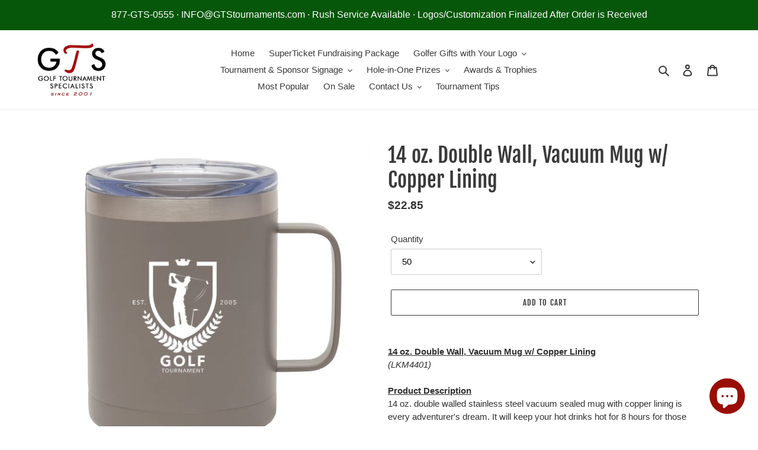

--- FILE ---
content_type: text/javascript
request_url: https://limits.minmaxify.com/golftournamentguys.myshopify.com?v=139a&r=20251124031735
body_size: 15501
content:
!function(e){if(!e.minMaxify&&-1==location.href.indexOf("checkout.shopify")){var t=e.minMaxifyContext||{},i=e.minMaxify={shop:"golftournamentguys.myshopify.com",cart:null,cartLoadTryCount:0,customer:t.customer,feedback:function(e){if(0!=a.search(/\/(account|password|checkouts|cache|pages|\d+\/)/)){var t=new XMLHttpRequest;t.open("POST","https://app.minmaxify.com/report"),t.send(location.protocol+"//"+i.shop+a+"\n"+e)}},guarded:function(e,t){return function(){try{var a=t&&t.apply(this,arguments),n=e.apply(this,arguments);return t?n||a:n}catch(e){console.error(e);var o=e.toString();-1==o.indexOf("Maximum call stack")&&i.feedback("ex\n"+(e.stack||"")+"\n"+o)}}}},a=e.location.pathname;i.guarded((function(){var t,n,o,r,l,m=e.jQuery,c=e.document,s={btnCheckout:"[name=checkout],[href='/checkout'],[type=submit][value=Checkout],[onclick='window.location\\=\\'\\/checkout\\''],form[action='/checkout'] [type=submit],.checkout_button,form[action='/cart'] [type=submit].button-cart-custom,.btn-checkout,.checkout-btn,.button-checkout,.rebuy-cart__checkout-button,.gokwik-checkout,.tdf_btn_ck",lblCheckout:"[name=checkout]",btnCartQtyAdjust:".cart-item-decrease,.cart-item-increase,.js--qty-adjuster,.js-qty__adjust,.minmaxify-quantity-button,.numberUpDown > *,.cart-item button.adjust,.cart-wrapper .quantity-selector__button,.cart .product-qty > .items,.cart__row [type=button],.cart-item-quantity button.adjust,.cart_items .js-change-quantity,.ajaxcart__qty-adjust,.cart-table-quantity button",divCheckout:".additional-checkout-buttons,.dynamic-checkout__content,.cart__additional_checkout,.additional_checkout_buttons,.paypal-button-context-iframe,.additional-checkout-button--apple-pay,.additional-checkout-button--google-pay",divDynaCheckout:"div.shopify-payment-button,.shopify-payment-button > div,#gokwik-buy-now",fldMin:"",fldQty:"input[name=quantity]",fldCartQty:"input[name^='updates['],.cart__qty-input,[data-cart-item-quantity]",btnCartDrawer:"a[href='/cart'],.js-drawer-open-right",btnUpdate:"[type=submit][name=update],.cart .btn-update"},d={name:""},u=2e4,h={NOT_VALID_MSG:"Order not valid",CART_UPDATE_MSG:"Cart needs to be updated",CART_AUTO_UPDATE:"Quantities have been changed, press OK to validate the cart.",CART_UPDATE_MSG2:'Cart contents have changed, you must click "Update cart" before proceeding.',VERIFYING_MSG:"Verifying",VERIFYING_EXPANDED:"Please wait while we verify your cart.",PREVENT_CART_UPD_MSG:"\n\n"},p="/";function f(){return(new Date).getTime()}Object.assign;function g(e,t){try{setTimeout(e,t||0)}catch(i){t||e()}}function b(e){return e?"string"==typeof e?c.querySelectorAll(e):e.nodeType?[e]:e:[]}function y(e,t){var i,a=b(e);if(a&&t)for(i=0;i<a.length;++i)t(a[i]);return a}function k(e,t){var i=e&&c.querySelector(e);if(i)return t?"string"==typeof t?i[t]:t(i):i}function v(e,t){if(m)return m(e).trigger(t);y(e,(function(e){e[t]()}))}function w(e,t,i){try{if(m)return m(e).on(t,i)}catch(e){}y(e,(function(e){e.addEventListener(t,i)}))}function C(e,t){try{var i=c.createElement("template");i.innerHTML=e;var a=i.content.childNodes;if(a){if(!t)return a[0];for(;a.length;)t.appendChild(a[0]);return 1}}catch(e){console.error(e)}}function x(e){var t=e.target;try{return(t.closest||t.matches).bind(t)}catch(e){}}function _(){}i.showMessage=function(e){if(O())return(i.closePopup||_)(),!0;var t=I.messages||I.getMessages();if(e&&(i.prevented=f()),!i.showPopup||!i.showPopup(t[0],t.slice(1))){for(var a="",n=0;n<t.length;++n)a+=t[n]+"\n";alert(a),o&&v(s.btnUpdate,"click")}return e&&(e.stopPropagation&&e.stopPropagation(),e.preventDefault&&e.preventDefault()),!1};var M="top: 0; left: 0; width: 100%; height: 100%; position: fixed;",S=".minmaxify-p-bg {"+M+" z-index: 2147483641; overflow: hidden; background: #0B0B0BCC; opacity: 0.2;} .minmaxify-p-bg.minmaxify-a {transition: opacity 0.15s ease-out; opacity: 1; display: block;} .minmaxify-p-wrap {"+M+' display: table; z-index: 2147483642; outline: none !important; pointer-events: none;} .minmaxify-p-wrap > div {display: table-cell; vertical-align: middle;} .minmaxify-dlg {padding:0px; margin:auto; border: 0px;} .minmaxify-dlg::backdrop {background:#0B0B0BBB;} .minmaxify-p {opacity: .5; color: black; background-color: white; padding: 18px; max-width: 500px; margin: 18px auto; width: calc(100% - 36px); pointer-events: auto; border: solid white 1px; overflow: auto; max-height: 95vh;} dialog > .minmaxify-p {margin:auto; width:100%;} .minmaxify-p.minmaxify-a {opacity: 1; transition: all 0.25s ease-in; border-width: 0px;} .minmaxify-ok {display: inline-block; padding: 8px 20px; margin: 0; line-height: 1.42; text-decoration: none; text-align: center; vertical-align: middle; white-space: nowrap; border: 1px solid transparent; border-radius: 2px; font-family: "Montserrat","Helvetica Neue",sans-serif; font-weight: 400;font-size: 14px;text-transform: uppercase;transition:background-color 0.2s ease-out;background-color: #528ec1; color: white; min-width: unset;} .minmaxify-ok:after {content: "OK";} .minmaxify-close {font-style: normal; font-size: 28px; font-family: monospace; overflow: visible; background: transparent; border: 0; appearance: none; display: block; outline: none; padding: 0px; box-shadow: none; margin: -10px -5px 0 0; opacity: .65;} .minmaxify-p button {user-select: none; cursor: pointer; float:right; width: unset;} .minmaxify-close:hover, .minmaxify-close:focus {opacity: 1;} .minmaxify-p ul {padding-left: 2rem; margin-bottom: 2rem;}';function T(e){if(h.locales){var t=(h.locales[i.locale]||{})[e];if(void 0!==t)return t}return h[e]}var B={messages:[T("VERIFYING_EXPANDED")],equalTo:function(e){return this===e}},I=B;function G(e){return t?t.getItemLimits(i,e):{}}function P(){return t}function O(){return I.isOk&&!o&&P()||"force"==I.isOk||n}function L(){location.pathname!=a&&(a=location.pathname);try{if(P()&&!n){!function(){var e=i.cart&&i.cart.items;if(!e)return;y(s.fldCartQty,(function(t){for(var i=0;i<e.length;++i){var a=e[i],n=t.dataset;if(a.key==n.lineId||t.id&&-1!=t.id.search(new RegExp("updates(_large)?_"+a.id,"i"))||(n.cartLine||n.index)==i+1){var o=G(a);o.min>1&&!o.combine&&(t.min=o.min),o.max&&(t.max=o.max),o.multiple&&!o.combine&&(t.step=o.multiple);break}}}))}(),y(s.divDynaCheckout,(function(e){e.style.display="none"}));var t=function(t){var i,n;if(!i){if(!n)try{n=decodeURIComponent(a||location.href||"")}catch(e){n=""}if(!((n=n.split("/")).length>2&&"products"==n[n.length-2]))return;i=n[n.length-1]}var o=(e.ShopifyAnalytics||{}).meta||{},r={handle:i,sku:""},l=o.product,m=o.selectedVariantId;if(!l){var c=k("#ProductJson-product-template");if(c)try{l=c._product||JSON.parse(c.dataset.product||c.textContent)}catch(e){}}if(l){r.product_description=l.description,r.product_type=l.type,r.vendor=l.vendor,r.price=l.price,r.product_title=l.title,r.product_id=l.id;var s=l.variants||[],d=s.length;if(m||1==d)for(var u=0;u<d;++u){var h=s[u];if(1==d||h.id==m){r.variant_title=h.public_title,r.sku=h.sku,r.grams=h.weight,r.price=h.price||l.price,r.variant_id=h.id,r.name=h.name,r.product_title||(r.product_title=h.name);break}}}return r}();if(t){var o=k(s.fldQty);!function(t,i){function a(e,t){if(arguments.length<2)return i.getAttribute(e);null==t?i.removeAttribute(e):i.setAttribute(e,t)}var n=t.max||void 0,o=t.multiple,r=t.min;if((e.minmaxifyDisplayProductLimit||_)(t),i){var l=a("mm-max"),m=a("mm-step"),c=a("mm-min"),s=parseInt(i.max),d=parseInt(i.step),u=parseInt(i.min);stockMax=parseInt(a("mm-stock-max")),val=parseInt(i.value),(r!=c||r>u)&&((c?val==c||val==u:!val||val<r)&&(i.value=r),!t.combine&&r>1?a("min",r):c&&a("min",1),a("mm-min",r)),isNaN(stockMax)&&!l&&(stockMax=parseInt(a("data-max-quantity")||a("max")),a("mm-stock-max",stockMax)),!isNaN(stockMax)&&n&&n>stockMax&&(n=stockMax),(n!=l||isNaN(s)||s>n)&&(n?a("max",n):l&&a("max",null),a("mm-max",n)),(o!=m||o>1&&d!=o)&&(t.combine?m&&a("step",null):a("step",o),a("mm-step",o))}}(G(t),o)}}}catch(e){console.error(e)}return E(),A(),!0}function E(e,t,i){y(s.lblCheckout,(function(a){var n=null===e?a.minMaxifySavedLabel:e;a.minMaxifySavedLabel||(a.minMaxifySavedLabel=a.value||(a.innerText||a.textContent||"").trim()),void 0!==n&&(a.value=n,a.textContent&&!a.childElementCount&&(a.textContent=n));var o=a.classList;o&&t&&o.add(t),o&&i&&o.remove(i)}))}function z(e){"start"==e?(E(T("VERIFYING_MSG"),"btn--loading"),r||(r=f(),u&&g((function(){r&&f()-r>=u&&(q()&&i.feedback("sv"),I={isOk:"force"},z("stop"))}),u))):"stop"==e?(E(I.isOk?null:T("NOT_VALID_MSG"),0,"btn--loading"),r=0,(i.popupShown||_)()&&g(i.showMessage)):"changed"==e&&E(T("CART_UPDATE_MSG")),A()}function A(){y(s.divCheckout,(function(e){var t=e.style;O()?e.mm_hidden&&(t.display=e.mm_hidden,e.mm_hidden=!1):"none"!=t.display&&(e.mm_hidden=t.display||"block",t.display="none")})),(e.minmaxifyDisplayCartLimits||_)(!n&&I,o)}function F(e){var t=x(e);if(t){if(t(s.btnCheckout))return i.showMessage(e);t(s.btnCartQtyAdjust)&&i.onChange(e)}}function D(a){null==i.cart&&(i.cart=(e.Shopify||{}).cart||null),(L()||a)&&(P()&&i.cart?(I=t.validateCart(i),z("stop"),I):(I=B,z("start"),i.cart||U()))}function q(){let e=a.length-5;return e<4&&a.indexOf("/cart")==e}function R(e,t,a,n){if(t&&"function"==typeof t.search&&4==e.readyState&&"blob"!=e.responseType){var r,l;try{if(200!=e.status)"POST"==a&&-1!=t.search(/\/cart(\/update|\/change|\/clear|\.js)/)&&(422==e.status?U():o&&(o=!1,D()));else{if("GET"==a&&-1!=t.search(/\/cart($|\.js|\.json|\?view=)/)&&-1==t.search(/\d\d\d/))return;var m=(r=e.response||e.responseText||"").indexOf&&r.indexOf("{")||0;-1!=t.search(/\/cart(\/update|\/change|\/clear|\.js)/)||"/cart"==t&&0==m?(-1!=t.indexOf("callback=")&&r.substring&&(r=r.substring(m,r.length-1)),l=i.handleCartUpdate(r,-1!=t.indexOf("cart.js")?"get":"update",n)):-1!=t.indexOf("/cart/add")?l=i.handleCartUpdate(r,"add",n):"GET"!=a||q()&&"/cart"!=t||(D(),l=1)}}catch(e){if(!r||0==e.toString().indexOf("SyntaxError"))return;console.error(e),i.feedback("ex\n"+(e.stack||"")+"\n"+e.toString()+"\n"+t)}l&&N()}}function N(){for(var e=500;e<=2e3;e+=500)g(L,e)}function U(){var e=new XMLHttpRequest,t=p+"cart.js?_="+f();e.open("GET",t),e.mmUrl=null,e.onreadystatechange=function(){R(e,t)},e.send(),g((function(){null==i.cart&&i.cartLoadTryCount++<60&&U()}),5e3+500*i.cartLoadTryCount)}i.getLimitsFor=G,i.checkLimits=O,i.onChange=i.guarded((function(){z("changed"),o=!0,I=q()&&k(s.btnUpdate)?{messages:[T("CART_AUTO_UPDATE")]}:{messages:[T("CART_UPDATE_MSG2")]},A()})),e.getLimits=D,e.mmIsEnabled=O,i.handleCartUpdate=function(e,t,a){"string"==typeof e&&(e=JSON.parse(e));var n="get"==t&&JSON.stringify(e);if("get"!=t||l!=n){if("update"==t)i.cart=e;else if("add"!=t){if(a&&!e.item_count&&i.cart)return;i.cart=e}else{var r=e.items||[e];e=i.cart;for(var m=0;m<r.length;++m){var c=r[m];e&&e.items||(e=i.cart={total_price:0,total_weight:0,items:[],item_count:0}),e.total_price+=c.line_price,e.total_weight+=c.grams*c.quantity,e.item_count+=c.quantity;for(var s=0;s<e.items.length;++s){var d=e.items[s];if(d.id==c.id){e.total_price-=d.line_price,e.total_weight-=d.grams*d.quantity,e.item_count-=d.quantity,e.items[s]=c,c=0;break}}c&&e.items.unshift(c)}e.items=e.items.filter((function(e){return e.quantity>0})),n=JSON.stringify(e)}return l=n,o=!1,D(!0),1}if(!I.isOk)return L(),1};var H,W=e.XMLHttpRequest.prototype,j=W.open,Q=W.send;function V(){m||(m=e.jQuery);var t=e.Shopify||{},a=t.shop||location.host;if(d=t.theme||d,n=!1,a==i.shop){var r;i.locale=t.locale,L(),function(e,t,a,n){y(e,(function(e){if(!e["mmBound_"+t]){e["mmBound_"+t]=!0;var o=e["on"+t];o&&n?e["on"+t]=i.guarded((function(e){!1!==a()?o.apply(this,arguments):e.preventDefault()})):w(e,t,i.guarded(a))}}))}(s.btnCartDrawer,"click",N),i.showPopup||C('<style type="text/css" minmaxify>'+S+"</style>",c.head)&&(i.showPopup=function(e,t){for(var a='<button title="Close (Esc)" type="button" class="minmaxify-close" aria-label="Close">&times;</button>'+e.replace(new RegExp("\n","g"),"<br/>")+"<ul>",n=0;n<t.length;++n){var o=t[n];o&&(a+="<li>"+o+"</li>")}a+='</ul><div><button class="minmaxify-ok"></button><div style="display:table;clear:both;"></div></div>';var l=k("div.minmaxify-p");if(l)l.innerHTML=a,r&&!r.open&&r.showModal();else{var m=c.body;(r=c.createElement("dialog")).showModal?(r.className="minmaxify-dlg",r.innerHTML="<div class='minmaxify-p minmaxify-a'>"+a+"</div>",m.appendChild(r),r.showModal(),w(r,"click",(function(e){var t=x(e);t&&!t(".minmaxify-p")&&i.closePopup()}))):(r=0,m.insertBefore(C("<div class='minmaxify-p-bg'></div>"),m.firstChild),m.insertBefore(C("<div class='minmaxify-p-wrap'><div><div role='dialog' aria-modal='true' aria-live='assertive' tabindex='1' class='minmaxify-p'>"+a+"</div></div></div>"),m.firstChild),g(y.bind(i,".minmaxify-p-bg, .minmaxify-p",(function(e){e.classList.add("minmaxify-a")}))))}return w(".minmaxify-ok","click",(function(){i.closePopup(1)})),w(".minmaxify-close, .minmaxify-p-bg","click",(function(){i.closePopup()})),1},i.closePopup=function(e){r?r.close():y(".minmaxify-p-wrap, .minmaxify-p-bg",(function(e){e.parentNode.removeChild(e)})),o&&e&&v(s.btnUpdate,"click")},i.popupShown=function(){return r?r.open:b("div.minmaxify-p").length},c.addEventListener("keyup",(function(e){27===e.keyCode&&i.closePopup()}))),X();var l=document.getElementsByTagName("script");for(let e=0;e<l.length;++e){var u=l[e];u.src&&-1!=u.src.indexOf("trekkie.storefront")&&!u.minMaxify&&(u.minMaxify=1,u.addEventListener("load",X))}}else n=!0}function X(){var t=e.trekkie||(e.ShopifyAnalytics||{}).lib||{},a=t.track;a&&!a.minMaxify&&(t.track=function(e){return"Viewed Product Variant"==e&&g(L),a.apply(this,arguments)},t.track.minMaxify=1,t.ready&&(t.ready=i.guarded(D,t.ready)));var n=e.subscribe;"function"!=typeof n||n.mm_quTracked||(n.mm_quTracked=1,n("quantity-update",i.guarded(L)))}i.initCartValidator=i.guarded((function(e){t||(t=e,n||D(!0))})),W.open=function(e,t,i,a,n){return this.mmMethod=e,this.mmUrl=t,j.apply(this,arguments)},W.send=function(e){var t=this;return t.addEventListener?t.addEventListener("readystatechange",(function(e){R(t,t.mmUrl,t.mmMethod)})):t.onreadystatechange=i.guarded((function(){R(t,t.mmUrl)}),t.onreadystatechange),Q.apply(t,arguments)},(H=e.fetch)&&!H.minMaxify&&(e.fetch=function(e,t){var a,n=(t||e||{}).method||"GET";return a=H.apply(this,arguments),-1!=(e=((e||{}).url||e||"").toString()).search(/\/cart(\/|\.js)/)&&(a=a.then((function(t){try{var a=i.guarded((function(i){t.readyState=4,t.responseText=i,R(t,e,n,!0)}));t.ok?t.clone().text().then(a):a()}catch(e){}return t}))),a},e.fetch.minMaxify=1),["click"].forEach((function(t){e.addEventListener(t,i.guarded(F),{capture:!0,passive:!1})})),e.addEventListener("keydown",(function(e){e.key,x(e)})),e.addEventListener("change",i.guarded((function(e){var t=x(e);t&&t(s.fldCartQty)&&i.onChange(e)}))),c.addEventListener("DOMContentLoaded",i.guarded((function(){V(),n||(q()&&g(D),(e.booster||e.BoosterApps)&&m&&m.fn.ajaxSuccess&&m(c).ajaxSuccess((function(e,t,i){i&&R(t,i.url,i.type)})))}))),V()}))()}}(window),function(){function e(e,t,i,a){this.cart=t||{},this.opt=e,this.customer=i,this.messages=[],this.locale=a&&a.toLowerCase()}e.prototype={recalculate:function(e){this.isOk=!0,this.messages=!e&&[],this.isApplicable()&&(this._calcWeights(),this.addMsg("INTRO_MSG"),this._doSubtotal(),this._doItems(),this._doQtyTotals(),this._doWeight())},getMessages:function(){return this.messages||this.recalculate(),this.messages},isApplicable:function(){var e=this.cart._subtotal=Number(this.cart.total_price||0)/100,t=this.opt.overridesubtotal;if(!(t>0&&e>t)){for(var i=0,a=this.cart.items||[],n=0;n<a.length;n++)i+=Number(a[n].quantity);return this.cart._totalQuantity=i,1}},addMsg:function(e,t){if(!this.messages)return;const i=this.opt.messages;var a=i[e];if(i.locales&&this.locale){var n=(i.locales[this.locale]||{})[e];void 0!==n&&(a=n)}a&&(a=this._fmtMsg(unescape(a),t)),this.messages.push(a)},equalTo:function(e){if(this.isOk!==e.isOk)return!1;var t=this.getMessages(),i=e.messages||e.getMessages&&e.getMessages()||[];if(t.length!=i.length)return!1;for(var a=0;a<t.length;++a)if(t[a]!==i[a])return!1;return!0},_calcWeights:function(){this.weightUnit=this.opt.weightUnit||"g";var e=t[this.weightUnit]||1,i=this.cart.items;if(i)for(var a=0;a<i.length;a++){var n=i[a];n._weight=Math.round(Number(n.grams||0)*e*n.quantity*100)/100}this.cart._totalWeight=Math.round(Number(this.cart.total_weight||0)*e*100)/100},_doSubtotal:function(){var e=this.cart._subtotal,t=this.opt.minorder,i=this.opt.maxorder;e<t&&(this.addMsg("MIN_SUBTOTAL_MSG"),this.isOk=!1),i>0&&e>i&&(this.addMsg("MAX_SUBTOTAL_MSG"),this.isOk=!1)},_doWeight:function(){var e=this.cart._totalWeight,t=this.opt.weightmin,i=this.opt.weightmax;e<t&&(this.addMsg("MIN_WEIGHT_MSG"),this.isOk=!1),i>0&&e>i&&(this.addMsg("MAX_WEIGHT_MSG"),this.isOk=!1)},checkGenericLimit:function(e,t,i){if(!(e.quantity<t.min&&(this.addGenericError("MIN",e,t,i),i)||t.max&&e.quantity>t.max&&(this.addGenericError("MAX",e,t,i),i)||t.multiple>1&&e.quantity%t.multiple>0&&(this.addGenericError("MULT",e,t,i),i))){var a=e.line_price/100;void 0!==t.minAmt&&a<t.minAmt&&(this.addGenericError("MIN_SUBTOTAL",e,t,i),i)||t.maxAmt&&a>t.maxAmt&&this.addGenericError("MAX_SUBTOTAL",e,t,i)}},addGenericError:function(e,t,i,a){var n={item:t};a?(e="PROD_"+e+"_MSG",n.itemLimit=i,n.refItem=a):(e="GROUP_"+e+"_MSG",n.groupLimit=i),this.addMsg(e,n),this.isOk=!1},_buildLimitMaps:function(){var e=this.opt,t=e.items||[];e.byVId={},e.bySKU={},e.byId={},e.byHandle={};for(var i=0;i<t.length;++i){var a=t[i];a.sku?e.bySKU[a.sku]=a:a.vId?e.byVId[a.vId]=a:(a.h&&(e.byHandle[a.h]=a),a.id&&(e.byId[a.id]=a))}},_doItems:function(){var e,t=this.cart.items||[],i={},a={},n=this.opt;n.byHandle||this._buildLimitMaps(),(n.itemmin||n.itemmax||n.itemmult)&&(e={min:n.itemmin,max:n.itemmax,multiple:n.itemmult});for(var o=0;o<t.length;o++){var r=t[o],l=this.getCartItemKey(r),m=i[l],c=a[r.handle];m?(m.quantity+=r.quantity,m.line_price+=r.line_price,m._weight+=r._weight):m=i[l]={ref:r,quantity:r.quantity,line_price:r.line_price,grams:r.grams,_weight:r._weight,limit:this._getIndividualItemLimit(r)},c?(c.quantity+=r.quantity,c.line_price+=r.line_price,c._weight+=r._weight):c=a[r.handle]={ref:r,quantity:r.quantity,line_price:r.line_price,grams:r.grams,_weight:r._weight},c.limit&&c.limit.combine||(c.limit=m.limit)}for(var s in i){if(r=i[s])((d=r.limit||r.limitRule)?!d.combine:e)&&this.checkGenericLimit(r,d||e,r.ref)}for(var s in a){var d;if(r=a[s])(d=r.limit||r.limitRule)&&d.combine&&this.checkGenericLimit(r,d,r.ref)}},getCartItemKey:function(e){var t=e.handle;return this.opt.forceVariantIdAsSKU?t+=e.variant_id:t+=e.sku||e.variant_id,t},getCartItemIds:function(e){var t={variant_id:e.variant_id,handle:e.handle||"",product_id:e.product_id,sku:e.sku},i=t.handle.indexOf(" ");return i>0&&(t.sku=t.handle.substring(i+1),t.handle=t.handle.substring(0,i)),t},_getIndividualItemLimit:function(e){var t=this.opt,i=this.getCartItemIds(e);return t.byVId[i.variant_id]||t.bySKU[i.sku]||t.byId[i.product_id]||t.byHandle[i.handle]},getItemLimit:function(e){var t=this.opt;if(!t)return{};void 0===t.byHandle&&this._buildLimitMaps();var i=this._getIndividualItemLimit(e);return i||(i={min:t.itemmin,max:t.itemmax,multiple:t.itemmult}),i},calcItemLimit:function(e){var t=this.getItemLimit(e);(t={max:t.max||0,multiple:t.multiple||1,min:t.min,combine:t.combine}).min||(t.min=t.multiple);var i=this.opt.maxtotalitems||0;return(!t.max||i&&i<t.max)&&(t.max=i),t},_doQtyTotals:function(){var e=this.opt.maxtotalitems,t=this.opt.mintotalitems,i=this.opt.multtotalitems,a=this.cart._totalQuantity;0!=e&&a>e&&(this.addMsg("TOTAL_ITEMS_MAX_MSG"),this.isOk=!1),a<t&&(this.addMsg("TOTAL_ITEMS_MIN_MSG"),this.isOk=!1),i>1&&a%i>0&&(this.addMsg("TOTAL_ITEMS_MULT_MSG"),this.isOk=!1)},_fmtMsg:function(e,t){var i,a,n,o=this;return e.replace(/\{\{\s*(.*?)\s*\}\}/g,(function(e,r){try{i||(i=o._getContextMsgVariables(t)||{});var l=i[r];return void 0!==l?l:a||(a=i,o._setGeneralMsgVariables(a),void 0===(l=a[r]))?(n||(n=o._makeEvalFunc(i)),n(r)):l}catch(e){return'"'+e.message+'"'}}))},formatMoney:function(e){var t=this.opt.moneyFormat;if(void 0!==t){try{e=e.toLocaleString()}catch(e){}t&&(e=t.replace(/{{\s*amount[a-z_]*\s*}}/,e))}return e},_getContextMsgVariables(e){if(e){var t,i;if(e.itemLimit){var a=e.item,n=e.refItem||a,o=e.itemLimit;t={item:n,ProductQuantity:a.quantity,ProductName:o.combine&&unescape(n.product_title||o.name)||n.title,GroupTitle:o.title,ProductMinQuantity:o.min,ProductMaxQuantity:o.max,ProductQuantityMultiple:o.multiple},i=[["ProductAmount",Number(a.line_price)/100],["ProductMinAmount",o.minAmt],["ProductMaxAmount",o.maxAmt]]}if(e.groupLimit){a=e.item,n=e.refItem||a,o=e.groupLimit;t={item:n,GroupQuantity:a.quantity,GroupTitle:o.title,GroupMinQuantity:o.min,GroupMaxQuantity:o.max,GroupQuantityMultiple:o.multiple},i=[["GroupAmount",Number(a.line_price)/100],["GroupMinAmount",o.minAmt],["GroupMaxAmount",o.maxAmt]]}if(t){for(var r=0;r<i.length;r++){const e=i[r];isNaN(e[1])||Object.defineProperty(t,e[0],{get:this.formatMoney.bind(this,e[1])})}return t}}},_setGeneralMsgVariables:function(e){var t=this.cart,i=this.opt;e.CartWeight=t._totalWeight,e.CartMinWeight=i.weightmin,e.CartMaxWeight=i.weightmax,e.WeightUnit=this.weightUnit,e.CartQuantity=t._totalQuantity,e.CartMinQuantity=i.mintotalitems,e.CartMaxQuantity=i.maxtotalitems,e.CartQuantityMultiple=i.multtotalitems;for(var a=[["CartAmount",t._subtotal],["CartMinAmount",i.minorder],["CartMaxAmount",i.maxorder]],n=0;n<a.length;n++){const t=a[n];isNaN(t[1])||Object.defineProperty(e,t[0],{get:this.formatMoney.bind(this,t[1])})}},_makeEvalFunc:function(e){return new Function("_expr","with(this) return eval(_expr)").bind(e)}};var t={g:1,kg:.001,lb:.00220462,oz:.03527396},i={maxorder:8e3,messages:{INTRO_MSG:"Cannot place order, conditions not met: \n\n",PROD_MIN_MSG:"{{ProductName}}: Must have at least {{ProductMinQuantity}} of this item.",PROD_MAX_MSG:"{{ProductName}}: Must have at most {{ProductMaxQuantity}} of this item.",PROD_MULT_MSG:"{{ProductName}}: Quantity must be a multiple of {{ProductQuantityMultiple}}.",MAX_SUBTOTAL_MSG:"Must have at most {{CartMaxAmount}} in total."},items:[{id:6749302063296,h:"1-oz-hand-sanitizer-with-carabiner-clip",name:"1 oz. Hand Sanitizer with Carabiner Clip",min:200},{id:6749299998912,h:"1-oz-hand-sanitizer-with-silicone-holder",name:"1 oz. Hand Sanitizer with Silicone Holder",min:300},{id:6755623305408,h:"4-oz-hand-sanitizer-spray",name:"1 oz. Hand Sanitizer with Silicone Strap",min:300},{id:7247385002176,h:"10-in-1-multi-function-tool-2",name:"10-in-1 Multi-Function Tool",min:100},{id:7247432679616,h:"10-in-1-multi-function-tool-card",name:"10-in-1 Multi-Function Tool Card",min:150},{id:6744799543488,h:"100-natural-jute-drawstring-backpack",name:"100% Natural Jute Drawstring Backpack",min:100},{id:6738136236224,h:"microfiber-terry-towel-with-full-towel-sublimation",name:'11" x 18" Microfiber Towel with Full Towel Sublimation',min:75},{id:7507396493504,h:"12-can-rpet-cooler-eco-friendly",name:"12 Can rPET (recycled plastic bottles) Cooler - Eco Friendly",min:50},{id:7443079364800,h:"12-oz-double-wall-ceramic-tumbler-w-wood-lid",name:"12 oz. Double Wall Ceramic Tumbler w/ Wood Lid",min:50},{id:6172537487552,h:"12-can-duffel-cooler-w-removeable-liner",name:"12-Can Duffel Cooler w/Removable Liner",min:24},{id:6600947695808,h:"12-5-oz-double-old-fashioned-glass-with-frosted-golf-ball-bottom",name:"12.5 oz. Double Old Fashioned Glass with Frosted Golf Ball Bottom",min:36},{id:6591576834240,h:"artic-cooling-towel-with-full-towel-graphic",name:'12" x 32" Artic Cooling Towel with Full Towel Graphic',min:100},{id:6600945598656,h:"copy-of-16-oz-ale-glass-with-frosted-golf-ball-bottom",name:"13 oz. Beer Mug with Frosted Golf Ball Bottom",min:36},{id:7174604292288,h:"14-oz-ceramic-cork-mug",name:"14 oz. Ceramic & Cork Mug",min:72},{id:7174664257728,h:"14-oz-ceramic-campfire-mug",name:"14 oz. Ceramic Campfire Mug",min:72},{id:6172565274816,h:"14-oz-double-wall-vacuum-mug-w-copper-lining",name:"14 oz. Double Wall, Vacuum Mug w/ Copper Lining",min:50},{id:6591623200960,h:"classic-tournament-towel-with-full-towel-graphic",name:'15" x 25" Classic Tournament Towel with Full Towel Graphic',min:50},{id:6591569002688,h:"embroidered-light-weight-tournament-golf-towel",name:'15" x 25" Embroidered Light Weight Tournament Golf Towel',min:50},{id:6591564021952,h:"light-weight-tournament-golf-towel",name:'15" x 25" Subli-Plush (FULL COLOR IMPRINT) Microfiber Velour Golf Towel',min:50},{id:6600947105984,h:"16-oz-ale-glass-with-frosted-golf-ball-bottom-for-your-golf-tournament",name:"16 oz. Ale Glass with Frosted Golf Ball Bottom",min:36},{id:6600945533120,h:"copy-of-14-oz-double-wall-vacuum-mug-w-copper-lining-1",name:"16 oz. Can Shaped Glass",min:24},{id:6600947499200,h:"16-oz-tall-beer-glass-with-frosted-golf-ball-bottom",name:"16 oz. Tall Beer Glass with Frosted Golf Ball Bottom",min:4},{id:6591584567488,h:"classic-tournament-golf-towel",name:'16" x 25" Classic Tournament Golf Towel',min:50},{id:6591606358208,h:"embroidered-classic-tournament-towel",name:'16" x 25" Embroidered Classic Tournament Towel',min:75},{id:6738238931136,h:"titleist-microfiber-towel-with-embroidery",name:'16" x 32" Titleist Microfiber Towel with Embroidery',min:12},{id:7443076776128,h:"17-oz-double-wall-vacuum-stainless-steel-tumbler",name:"17 oz. Double Wall Vacuum Stainless Steel Tumbler",min:50},{id:6600943567040,h:"17-oz-double-wall-stainless-steel-vacuum-bottle",name:"17 oz. Double Wall, Stainless Steel Vacuum Bottle",min:50},{id:6591726420160,h:"club-glove-waffle-texture-cart-towel",name:'17" x 40" Club Glove Waffle Texture Cart Towel',min:35},{id:6600944091328,h:"copy-of-17-oz-double-wall-stainless-steel-vacuum-bottle",name:"20 oz. Double Wall Stainless Steel Tumbler",min:50},{id:6976178946240,h:"20-oz-steel-pp-tumbler",name:"20 oz. Steel Tumbler",min:50},{id:6749141434560,h:"20-oz-vacuum-tournament-bottle",name:"20 Oz. Vacuum Tournament Bottle",min:48},{id:6600942485696,h:"22-oz-aluminum-water-bottle",name:"22 oz. Aluminum Water Bottle",min:100},{id:6976077168832,h:"22-oz-double-wall-stainless-steel-bottle",name:"22 oz. Double Wall Stainless Steel Bottle",min:50},{id:6600942092480,h:"24-oz-tournament-bottle",name:"24 oz. Premium Tournament Water Bottle",min:100},{id:6600941830336,h:"24-oz-tournament-bottle-1",name:"24 oz. Tournament Bottle",min:100},{id:6744231968960,h:"24-can-bucket-cooler",name:"24-Can Bucket Cooler",min:24},{id:6744239767744,h:"24-can-kodiak-cooler",name:"24-Can Kodiak Cooler",min:24},{id:6600943370432,h:"28-oz-single-wall-18-8-stainless-steel-bottle",name:"28 oz. Single Wall 18/8 Stainless Steel Bottle",min:100},{id:6600938979520,h:"copy-of-country-club-two-tone-premium-tote-bag",name:"2L Waterproof Bag with Clear Pocket for Cell Phone",min:100},{id:6600947204288,h:"copy-of-16-oz-ale-glass-with-frosted-golf-ball-bottom-1",name:"3.5 oz. Shot Glass with Frosted Golf Ball Bottom",min:36},{id:6591791071424,h:"golf-tee-pack-with-ball-marker-and-divot-tool",name:"4 Tee Pack with Ball Marker and Divot Tool Golf",min:250},{id:7512654086336,h:"40-oz-steel-travel-mug",name:"40 oz. Steel Travel Mug",min:48},{id:6600944320704,h:"copy-of-20-oz-double-wall-stainless-steel-tumbler",name:"40 oz. Steel Vacuum Bottle",min:24},{id:7216381067456,h:"5-tall-tees-pack-with-ball-marker",name:"5 Tall Tees Pack with Ball Marker",min:250},{id:6591799656640,h:"5l-waterproof-two-tone-dry-bag",name:"5L Waterproof Two-Tone Dry Bag",min:100},{id:6744712708288,h:"6-can-cooler-with-mesh-bottle-holder-strap",name:"6 Can Cooler with Mesh Bottle Holder & Strap",min:100},{id:6744566071488,h:"6-can-basic-cooler",name:"6-Can Basic Cooler",min:100},{id:6611261685952,h:"6-can-cooler-with-zipper",name:"6-Can Cooler with Mesh Bottle Holder",min:100},{id:6172529983680,h:"6-can-golf-bag-cooler",name:"6-Can Golf Bag Style Cooler",min:24},{id:7174834159808,h:"6-x-21-artic-cooling-towel-with-full-towel-graphic",name:'6" x 21" Cooling Wrap with Full Towel Graphic',min:100},{id:7219094552768,h:"ace-drawstring-bag",name:"Ace Drawstring Bag",min:200},{id:7174772916416,h:"ace-waist-bag",name:"Ace Waist Bag",min:100},{id:7149481394368,h:"adidas-golfers-compact-umbrella",name:"Adidas Golfer's Compact Umbrella",min:20},{id:6730215850176,h:"adidas-performance-tournament-hat",name:"Adidas Performance Tournament Hat",min:50},{id:6781966319808,h:"adidas-performance-tournament-trucker-hat",name:"Adidas Performance Tournament Trucker Hat",min:50},{id:6600937046208,h:"copy-of-clubhouse-drawstring-backpack-1",name:"All Day Cooler Tote Bag",min:100},{id:6600934883520,h:"copy-of-clubhouse-drawstring-backpack",name:"All-Purpose Grocery Tote",min:150},{id:6744719327424,h:"anchor-laptop-case-with-shoulder-strap",name:"Anchor Laptop Case with Shoulder Strap",min:25},{id:6755708567744,h:"artic-sport-12-can-cooler",name:"Artic Sport 12 Can Cooler",min:50},{id:6749316874432,h:"augusta-pillow-pack-1",name:"Augusta Pillow Pack",min:50},{id:7247404826816,h:"back-country-14-oz-steel-camping-mug",name:"Back Country 14 oz. Steel Camping Mug",min:50},{id:7245046317248,h:"bamboo-coaster-set",name:"Bamboo Coaster Set",min:50},{id:6970661601472,h:"basecamp-premium-office-backpack",name:"Basecamp Premium Office Backpack",min:12},{id:7226375045312,h:"basecamp-sherpa-roll-up-blanket",name:"Basecamp Sherpa Roll-Up Blanket",min:50},{id:6757316100288,h:"basic-bag-tag-with-business-card-holder",name:"Basic Bag Tag with Business Card Holder",min:200},{id:6742267920576,h:"custom-printed-golf-poker-chips",name:"Basic Printed Golf Poker Chips",min:100},{id:6749237084352,h:"basic-tote-bag",name:"Basic Tote Bag",min:200},{id:6749179969728,h:"beach-towel-with-full-towel-custom-imprint",name:"Beach Towel with Full Towel Custom Imprint",min:100},{id:7247297937600,h:"13-oz-vacuum-insulated-mug",name:"Beacon 13 oz. Vacuum Insulated Mug w/ Cork Bottom",min:50},{id:6591787827392,h:"birdie-shoe-bag",name:"Birdie Shoe Bag",min:25},{id:6744151982272,h:"bistro-lunch-cooler",name:"Bistro Lunch Cooler",min:24},{id:7174715310272,h:"bluelight-blocking-glasses-pouch",name:"Bluelight Blocking Glasses & Pouch",min:150},{id:7247445590208,h:"bottle-opener-keyring",name:"Bottle Opener Keyring",min:500},{id:6591774523584,h:"bridgestone-extra-soft",name:"Bridgestone Extra Soft Golf Balls with Logo",min:12},{id:6591754207424,h:"bridgestone-treo-soft-golf-balls-with-logo",name:"Bridgestone Treo Soft Golf Balls with Logo",min:12},{id:6749381001408,h:"bronze-first-aid-kit",name:"Bronze First Aid Kit",min:250},{id:6612234698944,h:"bronze-golfer-kit",name:"Bronze Golfer Kit",min:1e3},{id:7221082095808,h:"byte-computer-backpack",name:"Byte Computer Backpack",min:25},{id:7174288670912,h:"callaway-performance-rear-crested-structured-hat",name:"Callaway Performance Rear Crested Structured Hat",min:50},{id:6730218504384,h:"callaway-performance-structured-hat",name:"Callaway Performance Structured Hat with Front or Side Embroidery",min:50},{id:6755670753472,h:"callaway-premium-club-brush",name:"Callaway Premium Club Brush",min:50},{id:6782019666112,h:"callaway-textured-stitched-in-magnet-hat",name:"Callaway Textured Stitched-in Magnet Hat",min:50},{id:6591759810752,h:"callaway-warbird-2-0-golf-balls-with-logo",name:"Callaway Warbird Golf Balls with Logo",min:12},{id:6744218304704,h:"canvas-tote-cooler",name:"Canvas Tote Cooler",min:24},{id:7247455518912,h:"carabiner-with-compass",name:"Carabiner with Compass",min:200},{id:6960695804096,h:"carhartt-foundry-series-backpack",name:"Carhartt Foundry Series Backpack",min:12},{id:6960626467008,h:"carhartt-foundry-series-pro-backpack",name:"Carhartt Foundry Series Pro Backpack",min:12},{id:6799334703296,h:"port-company-core-cotton-pocket-tee",name:"Classic Core Cotton Pocket Tee Shirt",min:50},{id:6593909031104,h:"classic-drawstring-backpack",name:"Classic Drawstring Backpack",min:150},{id:6600954511552,h:"umbrella-walnut-handle",name:"Classic Golf Umbrella w/Walnut Wood Handle",min:75},{id:6744588452032,h:"classic-lunch-pack-cooler",name:"Classic Lunch Pack Cooler",min:100},{id:6749174792384,h:"classic-stadium-seat",name:"Classic Stadium Seat",min:80},{id:6749271425216,h:"club-head-cleaning-brush",name:"Club Head Cleaning Brush",min:50},{id:6600933867712,h:"copy-of-sport-drawstring-backpack-w-zipper-pocket",name:"Clubhouse Drawstring Backpack",min:100},{id:6600577974464,h:"clubs-ball-on-mahogany-base",name:"Clubs & Ball on Mahogany Base"},{id:7243192271040,h:"copy-of-guardian-auto-emergency-tool",name:"COB Magnetic Emergency Light",min:50},{id:6600940454080,h:"copy-of-2l-waterproof-bag-with-clear-pocket-for-cell-phone-1",name:"Commuter Backpack",min:12},{id:6753200996544,h:"complete-auto-emergency-kit",name:"Complete Auto Emergency Kit",min:10},{id:7187631177920,h:"cornerstone-canvas-cap",name:"CornerStone Canvas Cap",min:50},{id:6776613568704,h:"corrugated-signs",name:"Corrugated Signs with H-Stakes"},{vId:40236522438848,id:6776613568704,h:"corrugated-signs",name:'Corrugated Signs with H-Stakes - 18"x24"',min:9},{vId:40236522471616,id:6776613568704,h:"corrugated-signs",name:"Corrugated Signs with H-Stakes - 2'x3'",min:3},{vId:40236522504384,id:6776613568704,h:"corrugated-signs",name:"Corrugated Signs with H-Stakes - 3'x4'",min:2},{vId:40236522537152,id:6776613568704,h:"corrugated-signs",name:"Corrugated Signs with H-Stakes - 3'x6'",min:2},{id:7508503920832,h:"cotton-toiletry-pouch",name:"Cotton Pouch",min:100},{id:6749428678848,h:"country-club-shoe-bag",name:"Country Club Shoe Bag",min:12},{id:6600937177280,h:"copy-of-classic-drawstring-backpack",name:"Country Club Two-Tone Premium Tote Bag",min:100},{id:7740935798976,h:"cube-with-ball-and-custom-poker-chip",name:"Cube with Ball and Custom Poker Chip",min:50},{id:6591783305408,h:"custom-golf-tournament-tees",name:"Custom Bulk Golf Tournament Tees"},{id:6727717519552,h:"custom-caddie-bibs",name:"Custom Caddie Bibs",min:5},{id:7446401810624,h:"custom-callaway-chrome-soft-truvis",name:"Custom Callaway Chrome Soft Truvis",min:48},{id:8174325596352,h:"custom-logo-3-balls-with-waffle-pattern-towel-in-presentation-box",name:"Custom Logo 3 Balls with Waffle Pattern Towel in Presentation Box",min:48},{vId:45766286835904,id:6591778717888,h:"custom-tournament-pin-flags",name:"Custom Tournament Pin Flags - Both Sides (Full Color): 18+ Pin Flags",min:18},{vId:45766286868672,id:6591778717888,h:"custom-tournament-pin-flags",name:"Custom Tournament Pin Flags - Both Sides (Full Color): 9-17 Pin Flags",min:9},{vId:45766286770368,id:6591778717888,h:"custom-tournament-pin-flags",name:"Custom Tournament Pin Flags - Single Side (Full Color): 18+ Pin Flags",min:18},{vId:45766286803136,id:6591778717888,h:"custom-tournament-pin-flags",name:"Custom Tournament Pin Flags - Single Side (Full Color): 9-17 Pin Flags",min:9},{id:6740725170368,h:"cutter-buck-clique-spin-pique-polo",name:"Cutter & Buck Clique Spin Pique Polo",min:50},{id:7470061453504,h:"cutter-buck-clique-summit-microfleece-hybrid-full-zip-jacket",name:"Cutter & Buck Clique Summit Microfleece Hybrid Full Zip Jacket",min:50},{id:7470062207168,h:"cutter-buck-clique-summit-performance-fleeze-half-zip-mens-pullover",name:"Cutter & Buck Clique Summit Performance Fleeze Half Zip Men's Pullover",min:50},{id:6591796609216,h:"dakota-divot-tool-w-bottle-opener",name:"Dakota Divot Tool w/Bottle Opener",min:50},{id:6600870854848,h:"divot-tool-with-magnetic-hat-clip",name:"Divot Tool with Magnetic Hat Clip",min:50},{id:6755903078592,h:"domed-golf-poker-chips-w-removable-magnetic-ball-marker",name:"Domed Golf Poker Chips w/Removable Magnetic Ball Marker",min:100},{id:8367114944704,h:"double-field-drawstring-bag",name:"Double Field Drawstring Bag",min:300},{id:6591798051008,h:"drawstring-insulated-backpack-cooler",name:"Drawstring Insulated Backpack Cooler",min:100},{vId:46292351713472,id:8222475485376,h:"fore-golf-ball-embedded-wine-glass",name:"FORE! Golf Ball Embedded Wine Glass - 100",min:100},{vId:46292351680704,id:8222475485376,h:"fore-golf-ball-embedded-wine-glass",name:"FORE! Golf Ball Embedded Wine Glass - 25",min:25},{vId:46292351746240,id:8222475485376,h:"fore-golf-ball-embedded-wine-glass",name:"FORE! Golf Ball Embedded Wine Glass - 250",min:250},{id:6600863908032,h:"fusion-2-5-switchblade-divot-tool",name:"Fusion 2.5 Switchblade Divot Tool"},{id:6749296361664,h:"1-oz-hand-sanitizer",name:"Golf Ball Lip Balm",min:100},{vId:42418013405376,id:6749348888768,h:"golf-cart-phone-caddy",name:"Golf Cart Phone Caddy - 30",min:30},{id:6686350246080,h:"magnetic-golf-towel",name:"Magnetic Golf Towel",min:50},{vId:43066545111232,id:6600872526016,h:"magnetic-hat-clip-with-ball-marker",name:"Magnetic Hat Clip with Ball Marker - 100",min:100},{vId:43066545144e3,id:6600872526016,h:"magnetic-hat-clip-with-ball-marker",name:"Magnetic Hat Clip with Ball Marker - 150",min:150},{vId:43066545176768,id:6600872526016,h:"magnetic-hat-clip-with-ball-marker",name:"Magnetic Hat Clip with Ball Marker - 200",min:200},{vId:43066545078464,id:6600872526016,h:"magnetic-hat-clip-with-ball-marker",name:"Magnetic Hat Clip with Ball Marker - 50",min:50},{id:7174732415168,h:"montage-shopper-tote",name:"Montage Tote",min:150},{id:6970641481920,h:"oakley-22l-professional-pack",name:"Oakley 22L Professional Pack",min:12},{id:6970601996480,h:"oakley-30l-enduro-backpack-2-0",name:"Oakley 30L Enduro Backpack 2.0",min:12},{id:6970632863936,h:"oakley-blade-backpack",name:"Oakley Blade Backpack",min:12},{id:7494134857920,h:"oakley-enduro-20l-backpack-1",name:"Oakley Enduro 20L Backpack",min:12},{id:6970639188160,h:"oakley-enduro-20l-backpack",name:"Oakley Enduro 22L Backpack",min:12},{id:6970637123776,h:"oakley-enduro-25l-backpack",name:"Oakley Enduro 25L Backpack",min:12},{id:6970628538560,h:"oakley-method-1080-pack-32l",name:"Oakley Method 1080 Pack 32L",min:12},{id:6960899457216,h:"ogio-basis-pack",name:"OGIO Basis Pack",min:12},{id:6960673521856,h:"ogio-commuter-transfer-pack",name:"OGIO Commuter Transfer Pack",min:12},{id:6960633643200,h:"ogio-commuter-xl-pack",name:"OGIO Commuter XL Pack",min:12},{id:6960644882624,h:"ogio-connected-pack",name:"OGIO Connected Pack",min:12},{id:6799298003136,h:"ogio-dop-kit-toiletry-bag",name:"Ogio Dop Kit Toiletry Bag",min:50},{id:6960889036992,h:"ogio-downtown-pack",name:"OGIO Downtown Pack",min:12},{id:6960667263168,h:"ogio-epic-pack",name:"OGIO Epic Pack",min:12},{id:6960908435648,h:"ogio-hatch-pack",name:"OGIO Hatch Pack",min:12},{id:6960844734656,h:"ogio-metro-ballistic-pack",name:"OGIO Metro Ballistic Pack",min:12},{id:6960685220032,h:"ogio-monolithic-pack",name:"OGIO Monolithic Pack",min:12},{id:6960851845312,h:"ogio-pursuit-pack-1",name:"OGIO Pursuit Pack",min:12},{id:6960857383104,h:"ogio-range-pack",name:"OGIO Range Pack",min:12},{id:6960838901952,h:"ogio-shuttle-pack",name:"OGIO Shuttle Pack",min:12},{id:6970577092800,h:"ogio-stratagem-pack",name:"OGIO Stratagem Pack",min:12},{id:6970500841664,h:"ogio-surge-rss-pack",name:"OGIO Surge RSS Pack",min:12},{id:6960683811008,h:"ogio-surplus-pack",name:"OGIO Surplus Pack",min:12},{id:6960704127168,h:"ogio-torque-pack",name:"OGIO Torque Pack",min:12},{id:6960883368128,h:"ogio-transfer-pack",name:"OGIO Transfer Pack",min:12},{id:7505861312704,h:"ogio-travel-kit",name:"Ogio Travel Kit",min:12},{id:6960580559040,h:"ogio-utilitarian-pack",name:"OGIO Utilitarian Pack",min:12},{id:6591791562944,h:"hybrid-2-0-switchblade-divot-tool",name:"Pitchfix Hybrid 2.0 Switchblade Divot Tool",min:50},{id:6591794905280,h:"pitchfix-original-switchblade-divot-tool",name:"Pitchfix Original Switchblade Divot Tool",min:50},{id:6600867938496,h:"pitchfix-tour-edition-2-5-divot-tool",name:"Pitchfix Tour Edition 2.5 Divot Tool",min:50},{id:6600866463936,h:"pitchfix-tour-edition-basic-divot-tool",name:"Pitchfix Tour Edition Basic Divot Tool",min:50},{id:6742486417600,h:"port-company-five-panel-twill-cap",name:"Port & Company Five Panel Twill Cap",min:50},{id:7479058989248,h:"putting-green-custom-pin-flags",name:"Practice Putting Green Tournament Pin Flags",min:9},{id:6742292791488,h:"premium-resin-domed-poker-chips",name:"Premium Resin Domed Golf Poker Chips",min:100},{vId:43740110848192,id:7501481410752,h:"sauce-golf-original-zip-towel",name:"Sauce Golf Original Zip Towel - 150",min:150},{vId:43740110880960,id:7501481410752,h:"sauce-golf-original-zip-towel",name:"Sauce Golf Original Zip Towel - 300",min:300},{vId:43740110815424,id:7501481410752,h:"sauce-golf-original-zip-towel",name:"Sauce Golf Original Zip Towel - 72",min:72},{id:6749125771456,h:"sawyer-portable-folding-chair",name:"Sawyer Portable Folding Chair",min:25},{vId:40441473335488,id:6749125771456,h:"sawyer-portable-folding-chair",name:"Sawyer Portable Folding Chair - 100",min:100},{vId:40441473302720,id:6749125771456,h:"sawyer-portable-folding-chair",name:"Sawyer Portable Folding Chair - 150",min:150},{vId:40441473401024,id:6749125771456,h:"sawyer-portable-folding-chair",name:"Sawyer Portable Folding Chair - 25",min:25},{vId:40441473368256,id:6749125771456,h:"sawyer-portable-folding-chair",name:"Sawyer Portable Folding Chair - 50",min:50},{id:6757454577856,h:"spf-30-lip-balm",name:"SPF-15 Lip Balm",min:250},{id:6976011534528,h:"spf-15-lip-balm-with-leash",name:"SPF-15 Lip Balm with Leash",min:200},{vId:43012754342080,id:6172526084288,h:"stealth-cooler-xl",name:"Stealth Cooler XL - 150 / Black",min:150},{vId:42975165251776,id:6172526084288,h:"stealth-cooler-xl",name:"Stealth Cooler XL - 150 / Blue",min:150},{vId:46113618591936,id:6172526084288,h:"stealth-cooler-xl",name:"Stealth Cooler XL - 150 / Grey",min:150},{vId:43012754374848,id:6172526084288,h:"stealth-cooler-xl",name:"Stealth Cooler XL - 250 / Black",min:250},{vId:42975165284544,id:6172526084288,h:"stealth-cooler-xl",name:"Stealth Cooler XL - 250 / Blue",min:250},{vId:46113618624704,id:6172526084288,h:"stealth-cooler-xl",name:"Stealth Cooler XL - 250 / Grey",min:250},{vId:43012754309312,id:6172526084288,h:"stealth-cooler-xl",name:"Stealth Cooler XL - 50 / Black",min:50},{vId:42975165219008,id:6172526084288,h:"stealth-cooler-xl",name:"Stealth Cooler XL - 50 / Blue",min:50},{vId:46113618559168,id:6172526084288,h:"stealth-cooler-xl",name:"Stealth Cooler XL - 50 / Grey",min:50},{id:7509598011584,h:"tepui-roll-up-straw-mat",name:"Tepui Roll Up Straw Mat",min:100},{id:6960698949824,h:"the-north-face-dyno-backpack",name:"The North Face Dyno Backpack",min:12},{id:6960679518400,h:"the-north-face-fall-line-backpack",name:"The North Face Fall Line Backpack",min:12},{id:6960876060864,h:"the-north-face-stalwart-backpack",name:"The North Face Stalwart Backpack",min:12},{id:6738295554240,h:"titleist-lightweight-cotton-tournament-hat",name:"Titleist Lightweight Cotton Tournament Hat",min:50},{id:6782022582464,h:"titleist-stadry-performance-twill-golf-hat",name:"Titleist StaDry Performance Twill Golf Hat",min:50},{id:6782017601728,h:"titleist-tour-sport-mesh-fitted-hat",name:"Titleist Tour Sport Mesh Fitted Hat",min:50},{vId:44636002386112,id:7749571182784,h:"trails-end-lunch-sack-cooler",name:"Trail's End Lunch Sack / Cooler - Default Title",min:50},{id:7907479617728,h:"turnberry-drawstring-backpack",name:"Turnberry Drawstring Backpack",min:150},{id:8222471094464,h:"fore-ale-glass",name:"FORE! Golf Ball Embedded Ale Glass"},{vId:46177288650944,id:6744566071488,h:"6-can-basic-cooler",name:"6 Can Basic Cooler - 100"},{vId:46177288683712,id:6744566071488,h:"6-can-basic-cooler",name:"6 Can Basic Cooler - 150",min:150},{vId:46177289044160,id:6744566071488,h:"6-can-basic-cooler",name:"6 Can Basic Cooler - 250",min:250},{vId:43562931519680,id:7470061453504,h:"cutter-buck-clique-summit-microfleece-hybrid-full-zip-jacket",name:"Cutter & Buck Clique Summit Microfleece Hybrid Full Zip Jacket - 200",min:200},{vId:43562931552448,id:7470061453504,h:"cutter-buck-clique-summit-microfleece-hybrid-full-zip-jacket",name:"Cutter & Buck Clique Summit Microfleece Hybrid Full Zip Jacket - 150",min:150},{vId:43562931585216,id:7470061453504,h:"cutter-buck-clique-summit-microfleece-hybrid-full-zip-jacket",name:"Cutter & Buck Clique Summit Microfleece Hybrid Full Zip Jacket - 50",min:50},{vId:46292352729280,id:8222475878592,h:"fore-golf-ball-embedded-750ml-glass-decanter",name:"FORE! Golf Ball Embedded 750ml Glass Decanter - 25",min:25},{vId:46292352762048,id:8222475878592,h:"fore-golf-ball-embedded-750ml-glass-decanter",name:"FORE! Golf Ball Embedded 750ml Glass Decanter - 100",min:100},{vId:46292352794816,id:8222475878592,h:"fore-golf-ball-embedded-750ml-glass-decanter",name:"FORE! Golf Ball Embedded 750ml Glass Decanter - 250",min:250},{vId:46292336541888,id:8222471094464,h:"fore-ale-glass",name:"FORE! Golf Ball Embedded Ale Glass - 25+",min:25},{vId:46292336574656,id:8222471094464,h:"fore-ale-glass",name:"FORE! Golf Ball Embedded Ale Glass - 100+",min:100},{vId:46292336607424,id:8222471094464,h:"fore-ale-glass",name:"FORE! Golf Ball Embedded Ale Glass - 250+",min:250},{vId:46292343390400,id:8222473060544,h:"fore-golf-ball-embedded-rocks-glass",name:"FORE! Golf Ball Embedded Rocks Glass - 25",min:25},{vId:46292343423168,id:8222473060544,h:"fore-golf-ball-embedded-rocks-glass",name:"FORE! Golf Ball Embedded Rocks Glass - 100",min:100},{vId:46292343455936,id:8222473060544,h:"fore-golf-ball-embedded-rocks-glass",name:"FORE! Golf Ball Embedded Rocks Glass - 250",min:250},{vId:46151585366208,id:6753466122432,h:"1-oz-sunscreen-with-silicone-holder",name:"1 Oz. SPF 30 Sunscreen In Bullet Bottle - 50",min:50},{vId:46151585398976,id:6753466122432,h:"1-oz-sunscreen-with-silicone-holder",name:"1 Oz. SPF 30 Sunscreen In Bullet Bottle - 100",min:100},{vId:46151585431744,id:6753466122432,h:"1-oz-sunscreen-with-silicone-holder",name:"1 Oz. SPF 30 Sunscreen In Bullet Bottle - 150",min:150},{vId:46151585464512,id:6753466122432,h:"1-oz-sunscreen-with-silicone-holder",name:"1 Oz. SPF 30 Sunscreen In Bullet Bottle - 250",min:250}],groups:[],rules:[],forceVariantIdAsSKU:1,moneyFormat:"${{amount}}",weightUnit:"lb",customerTagOp:"contains"},a={apiVer:[1,1],validateCart:function(e){var t=this.instantiate(e);return t.recalculate(),t},getItemLimits:function(e,t){var i=this.instantiate(e);return i.isApplicable()?i.calcItemLimit(t):{min:1}},instantiate:function(t){return new e(i,t.cart,t.customer,t.locale)}};minMaxify.initCartValidator(a)}();